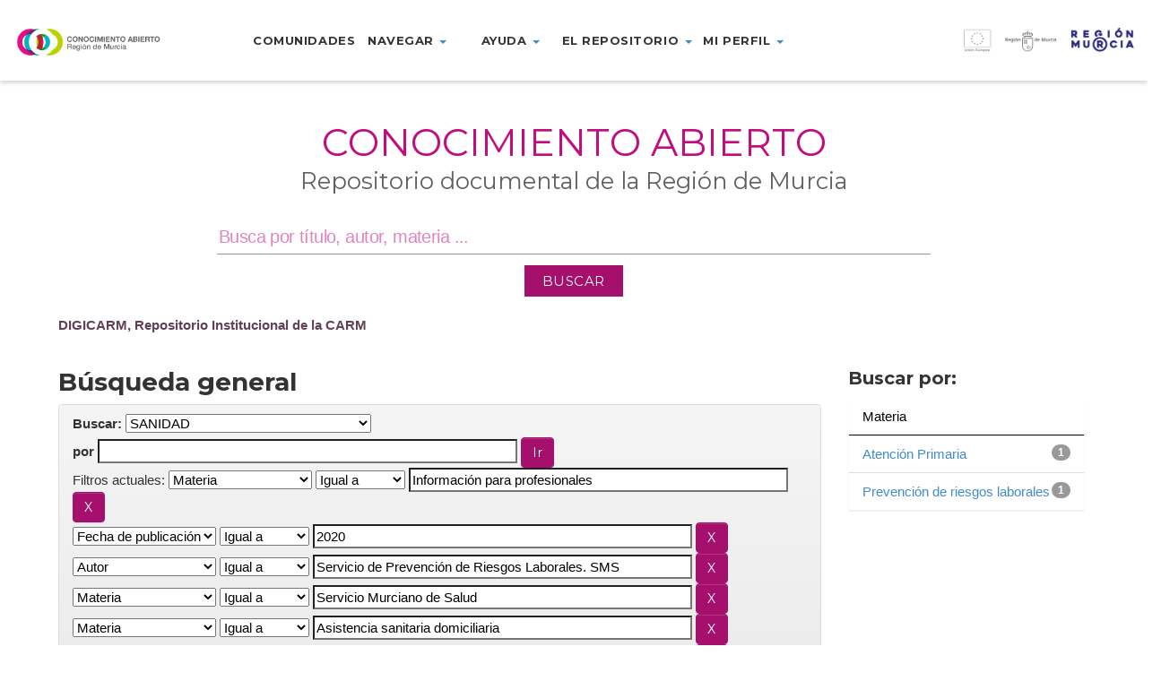

--- FILE ---
content_type: text/html;charset=UTF-8
request_url: https://dspace.carm.es/jspui/handle/20.500.11914/58/simple-search?query=&sort_by=score&order=desc&rpp=10&filter_field_1=subject&filter_type_1=equals&filter_value_1=Informaci%C3%B3n+para+profesionales&filter_field_2=dateIssued&filter_type_2=equals&filter_value_2=2020&filter_field_3=author&filter_type_3=equals&filter_value_3=Servicio+de+Prevenci%C3%B3n+de+Riesgos+Laborales.+SMS&filter_field_4=subject&filter_type_4=equals&filter_value_4=Servicio+Murciano+de+Salud&filter_field_5=subject&filter_type_5=equals&filter_value_5=Asistencia+sanitaria+domiciliaria&filter_field_6=subject&filter_type_6=equals&filter_value_6=SARS_COV_2&filter_field_7=subject&filter_type_7=equals&filter_value_7=COVID-19&etal=0&filtername=author&filterquery=Servicio+Murciano+de+Salud&filtertype=equals
body_size: 39622
content:



















<!DOCTYPE html>
<html>
    <head>
        <title>DIGICARM, Repositorio Institucional de la CARM: Búsqueda general</title>
        <meta http-equiv="Content-Type" content="text/html; charset=UTF-8" />
        <meta name="Generator" content="DSpace 5.4" />
        <meta name="viewport" content="width=device-width, initial-scale=1.0">
        <link rel="shortcut icon" href="/jspui/favicon.ico" type="image/x-icon"/>
	    <link rel="stylesheet" href="/jspui/static/css/jquery-ui-1.10.3.custom/redmond/jquery-ui-1.10.3.custom.css" type="text/css" />
	    <link rel="stylesheet" href="/jspui/static/css/bootstrap/bootstrap.min.css" type="text/css" />
	    <link rel="stylesheet" href="/jspui/static/css/bootstrap/bootstrap-theme.min.css" type="text/css" />
	    <link rel="stylesheet" href="/jspui/static/css/bootstrap/dspace-theme.css" type="text/css" />
        <link rel="stylesheet" href="/jspui/static/css/custom/digicarm.css" type="text/css" />
        <link href="https://fonts.googleapis.com/css?family=Montserrat" rel="stylesheet" />
        <link href="https://fonts.googleapis.com/css?family=Montserrat:700" rel="stylesheet" />


        <link rel="search" type="application/opensearchdescription+xml" href="/jspui/open-search/description.xml" title="DSpace"/>

        
	<script type='text/javascript' src="/jspui/static/js/jquery/jquery-1.10.2.min.js"></script>
	<script type='text/javascript' src='/jspui/static/js/jquery/jquery-ui-1.10.3.custom.min.js'></script>
	<script type='text/javascript' src='/jspui/static/js/bootstrap/bootstrap.min.js'></script>
	<script type='text/javascript' src='/jspui/static/js/holder.js'></script>
	<script type="text/javascript" src="/jspui/utils.js"></script>
    <script type="text/javascript" src="/jspui/static/js/choice-support.js"> </script>

    <script type="text/javascript">
        jQuery(document).ready(function() {
            jQuery(document).scroll(function() {
                var value = jQuery(this).scrollTop();
                if ( value > 0 ) {
                    jQuery("header").css("height","66px");
                    jQuery("header .menu-container > ul").css("margin-top", "-12px");
                    jQuery(".logo-container").css("margin-top", "18px");
                    jQuery(".marca-reg-logo-container").css("margin-top", "19px");
                    jQuery(".eu-region-logo-container").css("margin-top", "19px");
                    jQuery(".carm-logo-container").css("margin-top", "8px");
                    jQuery("header .menu-container > ul > li").css("padding-bottom", "18px");
                    jQuery(".navbar-toggle").css("margin-top", "18px");
                }
                else {
                    jQuery("header").css("height","90px");
                    jQuery("header .menu-container > ul").css("margin-top", "0px");
                    jQuery(".logo-container").css("margin-top", "30px");
                    jQuery(".marca-reg-logo-container").css("margin-top", "30px");
                    jQuery(".eu-region-logo-container").css("margin-top", "31px");
                    jQuery(".carm-logo-container").css("margin-top", "22px");
                    jQuery("header .menu-container > ul > li").css("padding-bottom", "30px");
                    jQuery(".navbar-toggle").css("margin-top", "26px");
                }
            });
        });
    </script>

    
    
		<script type="text/javascript">
	var jQ = jQuery.noConflict();
	jQ(document).ready(function() {
		jQ( "#spellCheckQuery").click(function(){
			jQ("#query").val(jQ(this).attr('data-spell'));
			jQ("#main-query-submit").click();
		});
		jQ( "#filterquery" )
			.autocomplete({
				source: function( request, response ) {
					jQ.ajax({
						url: "/jspui/json/discovery/autocomplete?query=&filter_field_1=subject&filter_type_1=equals&filter_value_1=Informaci%C3%B3n+para+profesionales&filter_field_2=dateIssued&filter_type_2=equals&filter_value_2=2020&filter_field_3=author&filter_type_3=equals&filter_value_3=Servicio+de+Prevenci%C3%B3n+de+Riesgos+Laborales.+SMS&filter_field_4=subject&filter_type_4=equals&filter_value_4=Servicio+Murciano+de+Salud&filter_field_5=subject&filter_type_5=equals&filter_value_5=Asistencia+sanitaria+domiciliaria&filter_field_6=subject&filter_type_6=equals&filter_value_6=SARS_COV_2&filter_field_7=subject&filter_type_7=equals&filter_value_7=COVID-19&filter_field_8=author&filter_type_8=equals&filter_value_8=Servicio+Murciano+de+Salud",
						dataType: "json",
						cache: false,
						data: {
							auto_idx: jQ("#filtername").val(),
							auto_query: request.term,
							auto_sort: 'count',
							auto_type: jQ("#filtertype").val(),
							location: '20.500.11914/58'	
						},
						success: function( data ) {
							response( jQ.map( data.autocomplete, function( item ) {
								var tmp_val = item.authorityKey;
								if (tmp_val == null || tmp_val == '')
								{
									tmp_val = item.displayedValue;
								}
								return {
									label: item.displayedValue + " (" + item.count + ")",
									value: tmp_val
								};
							}))			
						}
					})
				}
			});
	});
	function validateFilters() {
		return document.getElementById("filterquery").value.length > 0;
	}
</script>
		
    

<!-- HTML5 shim and Respond.js IE8 support of HTML5 elements and media queries -->
<!--[if lt IE 9]>
  <script src="/jspui/static/js/html5shiv.js"></script>
  <script src="/jspui/static/js/respond.min.js"></script>
<![endif]-->
    </head>

    
    
    <body class="undernavigation">
    <a class="sr-only" href="#content">Skip navigation</a>

    <header id="header" class="w-light w-sticky w-full w-text-dark active">

        <div class="navbar-header">
            <a class="navbar-toggle" data-toggle="collapse" data-target="#menu-collapse">
                <span class="icon-bar"></span>
                <span class="icon-bar"></span>
                <span class="icon-bar"></span>
            </a>
        </div>

        <div id="digicarm-div" class="col-lg-2 col-md-2 col-sm-8  col-xs-8">
            <a href="/jspui/" title="DIGICARM logo"><div class="logo-container"></div></a>
        </div>
        <div id="menu-main" class="col-lg-7 col-md-7 col-sm-8 menu-container" style="display:flex; justify-content: center" >
            <ul class="nav navbar-nav">
                <!-- Quitados los data-toggle="dropdown" de los <a> -->
                <li><a href="/jspui/community-list">Comunidades</a></li>
                <li class="dropdown">
                    <a href="#" class="dropdown-toggle" role="button" aria-haspopup="true" aria-expanded="false">Navegar <span class="caret"></span></a>
                      <ul class="dropdown-menu">
                        <li><a href="/jspui/browse?type=title">Navegar por título</a></li>
                        <li><a href="/jspui/browse?type=subject">Navegar por Materia</a></li>
                        <li><a href="/jspui/browse?type=dateissued">Navegar por fecha</a></li>
                        <li><a href="/jspui/browse?type=author">Navegar por Autor</a></li>
                      </ul>
                </li>
                <li class="dropdown">
                  <a href="#" class="dropdown-toggle" role="button" aria-haspopup="true" aria-expanded="false">Ayuda <span class="caret"></span></a>
                  <ul class="dropdown-menu">
                    <li><a href="https://conocimientoabierto.carm.es/?page_id=2432">¿Cómo buscar?</a></li>
                    <li><a href="https://conocimientoabierto.carm.es/?page_id=2434">Preguntas frecuentes</a></li>
                  </ul>
                </li>
                <li class="dropdown">
                  <a href="#" class="dropdown-toggle" role="button" aria-haspopup="true" aria-expanded="false">El repositorio <span class="caret"></span></a>
                  <ul class="dropdown-menu">
                    <li><a href="https://conocimientoabierto.carm.es/?page_id=2436">¿Qué es Conocimiento Abierto?</a></li>
                    <li><a href="https://conocimientoabierto.carm.es/?page_id=2438">Equipo responsable</a></li>
                    <li><a href="https://conocimientoabierto.carm.es/?page_id=2440">Estándares y metadatos</a></li>
                    <!--<li><a href="/jspui/digiCARM/condiciones-uso.jsp">Condiciones de acceso</a></li>-->
                  </ul>
                </li>
                <li class="dropdown">
                  <a href="#" class="dropdown-toggle" role="button" aria-haspopup="true" aria-expanded="false">Mi perfil <span class="caret"></span></a>
                  <ul class="dropdown-menu">
                    <li><a href="/jspui/subscribe">Recibir actualizaciones por email</a></li>
                    <li><a href="/jspui/profile">Editar perfil</a></li>
                  </ul>
                </li>
                <!--<li><a href="#">Noticias</a></li>-->
              </ul>
        </div>
        <div id="eu-div" class="col-lg-3 col-md-3 col-sm-3 col-xs-2">
            <a href="http://ec.europa.eu/regional_policy/es/funding/erdf/" target="_blank" title="Fondo Europeo de Desarrollo Regional">
                <div class="eu-region-logo-container"> &nbsp; </div>
            </a>
        </div>

        <div id="menu-collapse" class="navbar-collapse collapse menu-container-b" style="clear: both;" >
            <ul class="nav navbar-nav">
                <!-- Quitados los data-toggle="dropdown" de los <a> -->
                <li><a href="/jspui/community-list">Comunidades</a></li>
                <li class="dropdown">
                    <a href="#" class="dropdown-toggle" role="button" aria-haspopup="true" aria-expanded="false">Navegar <span class="caret"></span></a>
                      <ul class="dropdown-menu">
                        <li><a href="/jspui/browse?type=title">Navegar por título</a></li>
                        <li><a href="/jspui/browse?type=subject">Navegar por Materia</a></li>
                        <li><a href="/jspui/browse?type=dateissued">Navegar por fecha</a></li>
                        <li><a href="/jspui/browse?type=author">Navegar por Autor</a></li>
                      </ul>
                </li>
                <li class="dropdown">
                  <a href="#" class="dropdown-toggle" role="button" aria-haspopup="true" aria-expanded="false">Ayuda <span class="caret"></span></a>
                  <ul class="dropdown-menu">
                    <li><a href="https://conocimientoabierto.carm.es/?page_id=2432">¿Cómo buscar?</a></li>
                    <li><a href="https://conocimientoabierto.carm.es/?page_id=2434">Preguntas frecuentes</a></li>
                  </ul>
                </li>
                <li class="dropdown">
                  <a href="#" class="dropdown-toggle" role="button" aria-haspopup="true" aria-expanded="false">El repositorio <span class="caret"></span></a>
                  <ul class="dropdown-menu">
                    <li><a href="https://conocimientoabierto.carm.es/?page_id=2436">¿Qué es Conocimiento Abierto?</a></li>
                    <li><a href="https://conocimientoabierto.carm.es/?page_id=2438">Equipo responsable</a></li>
                    <li><a href="https://conocimientoabierto.carm.es/?page_id=2440">Estándares y metadatos</a></li>
                    <!--<li><a href="/jspui/digiCARM/condiciones-uso.jsp">Condiciones de acceso</a></li>-->
                  </ul>
                </li>
                <li class="dropdown">
                  <a href="#" class="dropdown-toggle" role="button" aria-haspopup="true" aria-expanded="false">Mi perfil <span class="caret"></span></a>
                  <ul class="dropdown-menu">
                    <li><a href="/jspui/subscribe">Recibir actualizaciones por email</a></li>
                    <li><a href="/jspui/profile">Editar perfil</a></li>
                  </ul>
                </li>
                <!--<li><a href="#">Noticias</a></li>-->
            </ul>
        </div>
    </header>


<main id="content" role="main">

<div class="main-content full-width header-space">
    <section class="w-section no-padding w-v-align w-middle">
        <div>
            <div class="row">
                <div id="search-container" class="col col-lg-12 col-md-12 col-sm-12 col-xs-12 text-center">
                    <div class="col-inner">
                        <div class="w-space" style="height:36px"></div>
                        <!--<div class="marca-reg-logo-container"></div>-->
                        <div data-animation="fadeInLeft" class="">
                            <h1 style="background-color:#fff;font-size: 3.3vw;color: #c20d7e; font-weight:400;font-style:normal; text-transform: uppercase">Conocimiento Abierto</h1>
                        </div>
                        <div data-animation="fadeInRight" class=""auto>
                            <h2 style="font-size: 2vw;color: #606060;line-height: 0;font-weight:400;font-style:normal;text-transform:none">Repositorio documental de la Región de Murcia</h2>
                        </div>
                        <div class="row">
                            <div class="col-sm-1"></div>
                            <div class="vc_wp_search wpb_content_element mainsearchform col-sm-10" style="display:flex; justify-content: center">
                                <form action="/jspui/simple-search" method="get" class="search-form" style="margin-bottom: 2%; margin-top: 1%;">
                                    <div class="widget widget_search" style="margin-bottom: 12px;">                               
                                        <input type="text" name="query" id="tequery" aria-labelledby="s" value="" placeholder="Busca por título, autor, materia ..." class="keyword">
                                    </div>
                                    <div>
                                        <input class="btnBuscar" value="BUSCAR" type="submit">
                                    </div>
                                </form>
                            </div>
                            <div class="col-sm-1"></div>
                        </div>
                    </div>
                </div>
            </div>
        </div>
    </section>
</div>


<div class="container" style="margin-bottom: 8px;">
                



  <!-- btn-success -->

<ol class="breadcrumb">

  <li><a href="/jspui/">DIGICARM, Repositorio Institucional de la CARM</a></li>

</ol>

</div>                



        
<div class="container">

	<div class="row">
		<div class="col-md-9">
		








































    

<h2>Búsqueda general</h2>

<div class="discovery-search-form panel panel-default">
    
	<div class="discovery-query panel-heading">
    <form action="simple-search" method="get">
         <label for="tlocation">
         	Buscar: 
         </label>
         <select name="location" id="tlocation">

									<option value="/">Todo DIGICARM </option>

                                <option value="20.500.11914/58" selected="selected">
                                	SANIDAD</option>

                                <option value="20.500.11914/2454" >
                                	Asistencia Sanitaria (Sanidad)</option>

                                <option value="20.500.11914/4344" >
                                	Especial sobre el COVID-19 (Sanidad)</option>

                                <option value="20.500.11914/59" >
                                	Planificación Sanitaria (Sanidad)</option>

                                <option value="20.500.11914/60" >
                                	Salud Pública (Sanidad)</option>

                                <option value="20.500.11914/2207" >
                                	Memorias (Sanidad)</option>

                                <option value="20.500.11914/7705" >
                                	Sin título</option>
                                </select><br/>
                                <label for="query">por </label>
                                <input type="text" size="50" id="query" name="query" value=""/>
                                <input type="submit" id="main-query-submit" class="btn btn-primary" value="Ir " />
                  
                                <input type="hidden" value="10" name="rpp" />
                                <input type="hidden" value="score" name="sort_by" />
                                <input type="hidden" value="desc" name="order" />
                                
		<div class="discovery-search-appliedFilters">
		<span>Filtros actuales:</span>
		
			    <select id="filter_field_1" name="filter_field_1">
				<option value="title">Título</option><option value="author">Autor</option><option value="subject" selected="selected">Materia</option><option value="dateIssued">Fecha de publicación</option>
				</select>
				<select id="filter_type_1" name="filter_type_1">
				<option value="equals" selected="selected">Igual a</option><option value="contains">Contiene</option><option value="authority">ID</option><option value="notequals">No igual a</option><option value="notcontains">No contiene</option><option value="notauthority">No ID</option>
				</select>
				<input type="text" id="filter_value_1" name="filter_value_1" value="Información&#x20;para&#x20;profesionales" size="45"/>
				<input class="btn btn-default" type="submit" id="submit_filter_remove_1" name="submit_filter_remove_1" value="X" />
				<br/>
				
			    <select id="filter_field_2" name="filter_field_2">
				<option value="title">Título</option><option value="author">Autor</option><option value="subject">Materia</option><option value="dateIssued" selected="selected">Fecha de publicación</option>
				</select>
				<select id="filter_type_2" name="filter_type_2">
				<option value="equals" selected="selected">Igual a</option><option value="contains">Contiene</option><option value="authority">ID</option><option value="notequals">No igual a</option><option value="notcontains">No contiene</option><option value="notauthority">No ID</option>
				</select>
				<input type="text" id="filter_value_2" name="filter_value_2" value="2020" size="45"/>
				<input class="btn btn-default" type="submit" id="submit_filter_remove_2" name="submit_filter_remove_2" value="X" />
				<br/>
				
			    <select id="filter_field_3" name="filter_field_3">
				<option value="title">Título</option><option value="author" selected="selected">Autor</option><option value="subject">Materia</option><option value="dateIssued">Fecha de publicación</option>
				</select>
				<select id="filter_type_3" name="filter_type_3">
				<option value="equals" selected="selected">Igual a</option><option value="contains">Contiene</option><option value="authority">ID</option><option value="notequals">No igual a</option><option value="notcontains">No contiene</option><option value="notauthority">No ID</option>
				</select>
				<input type="text" id="filter_value_3" name="filter_value_3" value="Servicio&#x20;de&#x20;Prevención&#x20;de&#x20;Riesgos&#x20;Laborales.&#x20;SMS" size="45"/>
				<input class="btn btn-default" type="submit" id="submit_filter_remove_3" name="submit_filter_remove_3" value="X" />
				<br/>
				
			    <select id="filter_field_4" name="filter_field_4">
				<option value="title">Título</option><option value="author">Autor</option><option value="subject" selected="selected">Materia</option><option value="dateIssued">Fecha de publicación</option>
				</select>
				<select id="filter_type_4" name="filter_type_4">
				<option value="equals" selected="selected">Igual a</option><option value="contains">Contiene</option><option value="authority">ID</option><option value="notequals">No igual a</option><option value="notcontains">No contiene</option><option value="notauthority">No ID</option>
				</select>
				<input type="text" id="filter_value_4" name="filter_value_4" value="Servicio&#x20;Murciano&#x20;de&#x20;Salud" size="45"/>
				<input class="btn btn-default" type="submit" id="submit_filter_remove_4" name="submit_filter_remove_4" value="X" />
				<br/>
				
			    <select id="filter_field_5" name="filter_field_5">
				<option value="title">Título</option><option value="author">Autor</option><option value="subject" selected="selected">Materia</option><option value="dateIssued">Fecha de publicación</option>
				</select>
				<select id="filter_type_5" name="filter_type_5">
				<option value="equals" selected="selected">Igual a</option><option value="contains">Contiene</option><option value="authority">ID</option><option value="notequals">No igual a</option><option value="notcontains">No contiene</option><option value="notauthority">No ID</option>
				</select>
				<input type="text" id="filter_value_5" name="filter_value_5" value="Asistencia&#x20;sanitaria&#x20;domiciliaria" size="45"/>
				<input class="btn btn-default" type="submit" id="submit_filter_remove_5" name="submit_filter_remove_5" value="X" />
				<br/>
				
			    <select id="filter_field_6" name="filter_field_6">
				<option value="title">Título</option><option value="author">Autor</option><option value="subject" selected="selected">Materia</option><option value="dateIssued">Fecha de publicación</option>
				</select>
				<select id="filter_type_6" name="filter_type_6">
				<option value="equals" selected="selected">Igual a</option><option value="contains">Contiene</option><option value="authority">ID</option><option value="notequals">No igual a</option><option value="notcontains">No contiene</option><option value="notauthority">No ID</option>
				</select>
				<input type="text" id="filter_value_6" name="filter_value_6" value="SARS_COV_2" size="45"/>
				<input class="btn btn-default" type="submit" id="submit_filter_remove_6" name="submit_filter_remove_6" value="X" />
				<br/>
				
			    <select id="filter_field_7" name="filter_field_7">
				<option value="title">Título</option><option value="author">Autor</option><option value="subject" selected="selected">Materia</option><option value="dateIssued">Fecha de publicación</option>
				</select>
				<select id="filter_type_7" name="filter_type_7">
				<option value="equals" selected="selected">Igual a</option><option value="contains">Contiene</option><option value="authority">ID</option><option value="notequals">No igual a</option><option value="notcontains">No contiene</option><option value="notauthority">No ID</option>
				</select>
				<input type="text" id="filter_value_7" name="filter_value_7" value="COVID-19" size="45"/>
				<input class="btn btn-default" type="submit" id="submit_filter_remove_7" name="submit_filter_remove_7" value="X" />
				<br/>
				
			    <select id="filter_field_8" name="filter_field_8">
				<option value="title">Título</option><option value="author" selected="selected">Autor</option><option value="subject">Materia</option><option value="dateIssued">Fecha de publicación</option>
				</select>
				<select id="filter_type_8" name="filter_type_8">
				<option value="equals" selected="selected">Igual a</option><option value="contains">Contiene</option><option value="authority">ID</option><option value="notequals">No igual a</option><option value="notcontains">No contiene</option><option value="notauthority">No ID</option>
				</select>
				<input type="text" id="filter_value_8" name="filter_value_8" value="Servicio&#x20;Murciano&#x20;de&#x20;Salud" size="45"/>
				<input class="btn btn-default" type="submit" id="submit_filter_remove_8" name="submit_filter_remove_8" value="X" />
				<br/>
				
		</div>

<a class="btn btn-default" href="/jspui/simple-search">Nueva búsqueda</a>	
		</form>
		</div>

		<div class="discovery-search-filters panel-body">
		<h5>Agregar filtros:</h5>
		<p class="discovery-search-filters-hint">Utiliza filtros para refinar los resultados de búsqueda</p>
		<form action="simple-search" method="get">
		<input type="hidden" value="20.500.11914&#x2F;58" name="location" />
		<input type="hidden" value="" name="query" />
		
				    <input type="hidden" id="filter_field_1" name="filter_field_1" value="subject" />
					<input type="hidden" id="filter_type_1" name="filter_type_1" value="equals" />
					<input type="hidden" id="filter_value_1" name="filter_value_1" value="Información&#x20;para&#x20;profesionales" />
					
				    <input type="hidden" id="filter_field_2" name="filter_field_2" value="dateIssued" />
					<input type="hidden" id="filter_type_2" name="filter_type_2" value="equals" />
					<input type="hidden" id="filter_value_2" name="filter_value_2" value="2020" />
					
				    <input type="hidden" id="filter_field_3" name="filter_field_3" value="author" />
					<input type="hidden" id="filter_type_3" name="filter_type_3" value="equals" />
					<input type="hidden" id="filter_value_3" name="filter_value_3" value="Servicio&#x20;de&#x20;Prevención&#x20;de&#x20;Riesgos&#x20;Laborales.&#x20;SMS" />
					
				    <input type="hidden" id="filter_field_4" name="filter_field_4" value="subject" />
					<input type="hidden" id="filter_type_4" name="filter_type_4" value="equals" />
					<input type="hidden" id="filter_value_4" name="filter_value_4" value="Servicio&#x20;Murciano&#x20;de&#x20;Salud" />
					
				    <input type="hidden" id="filter_field_5" name="filter_field_5" value="subject" />
					<input type="hidden" id="filter_type_5" name="filter_type_5" value="equals" />
					<input type="hidden" id="filter_value_5" name="filter_value_5" value="Asistencia&#x20;sanitaria&#x20;domiciliaria" />
					
				    <input type="hidden" id="filter_field_6" name="filter_field_6" value="subject" />
					<input type="hidden" id="filter_type_6" name="filter_type_6" value="equals" />
					<input type="hidden" id="filter_value_6" name="filter_value_6" value="SARS_COV_2" />
					
				    <input type="hidden" id="filter_field_7" name="filter_field_7" value="subject" />
					<input type="hidden" id="filter_type_7" name="filter_type_7" value="equals" />
					<input type="hidden" id="filter_value_7" name="filter_value_7" value="COVID-19" />
					
				    <input type="hidden" id="filter_field_8" name="filter_field_8" value="author" />
					<input type="hidden" id="filter_type_8" name="filter_type_8" value="equals" />
					<input type="hidden" id="filter_value_8" name="filter_value_8" value="Servicio&#x20;Murciano&#x20;de&#x20;Salud" />
					
		<select id="filtername" name="filtername">
		<option value="title">Título</option><option value="author">Autor</option><option value="subject">Materia</option><option value="dateIssued">Fecha de publicación</option>
		</select>
		<select id="filtertype" name="filtertype">
		<option value="equals">Igual a</option><option value="contains">Contiene</option><option value="authority">ID</option><option value="notequals">No igual a</option><option value="notcontains">No contiene</option><option value="notauthority">No ID</option>
		</select>
		<input type="text" id="filterquery" name="filterquery" size="45" required="required" />
		<input type="hidden" value="10" name="rpp" />
		<input type="hidden" value="score" name="sort_by" />
		<input type="hidden" value="desc" name="order" />
		<input class="btn btn-default" type="submit" value="Agregar" onclick="return validateFilters()" />
		</form>
		</div>        

        
   <div class="discovery-pagination-controls panel-footer">
   <form action="simple-search" method="get">
   <input type="hidden" value="20.500.11914&#x2F;58" name="location" />
   <input type="hidden" value="" name="query" />
	
				    <input type="hidden" id="filter_field_1" name="filter_field_1" value="subject" />
					<input type="hidden" id="filter_type_1" name="filter_type_1" value="equals" />
					<input type="hidden" id="filter_value_1" name="filter_value_1" value="Información&#x20;para&#x20;profesionales" />
					
				    <input type="hidden" id="filter_field_2" name="filter_field_2" value="dateIssued" />
					<input type="hidden" id="filter_type_2" name="filter_type_2" value="equals" />
					<input type="hidden" id="filter_value_2" name="filter_value_2" value="2020" />
					
				    <input type="hidden" id="filter_field_3" name="filter_field_3" value="author" />
					<input type="hidden" id="filter_type_3" name="filter_type_3" value="equals" />
					<input type="hidden" id="filter_value_3" name="filter_value_3" value="Servicio&#x20;de&#x20;Prevención&#x20;de&#x20;Riesgos&#x20;Laborales.&#x20;SMS" />
					
				    <input type="hidden" id="filter_field_4" name="filter_field_4" value="subject" />
					<input type="hidden" id="filter_type_4" name="filter_type_4" value="equals" />
					<input type="hidden" id="filter_value_4" name="filter_value_4" value="Servicio&#x20;Murciano&#x20;de&#x20;Salud" />
					
				    <input type="hidden" id="filter_field_5" name="filter_field_5" value="subject" />
					<input type="hidden" id="filter_type_5" name="filter_type_5" value="equals" />
					<input type="hidden" id="filter_value_5" name="filter_value_5" value="Asistencia&#x20;sanitaria&#x20;domiciliaria" />
					
				    <input type="hidden" id="filter_field_6" name="filter_field_6" value="subject" />
					<input type="hidden" id="filter_type_6" name="filter_type_6" value="equals" />
					<input type="hidden" id="filter_value_6" name="filter_value_6" value="SARS_COV_2" />
					
				    <input type="hidden" id="filter_field_7" name="filter_field_7" value="subject" />
					<input type="hidden" id="filter_type_7" name="filter_type_7" value="equals" />
					<input type="hidden" id="filter_value_7" name="filter_value_7" value="COVID-19" />
					
				    <input type="hidden" id="filter_field_8" name="filter_field_8" value="author" />
					<input type="hidden" id="filter_type_8" name="filter_type_8" value="equals" />
					<input type="hidden" id="filter_value_8" name="filter_value_8" value="Servicio&#x20;Murciano&#x20;de&#x20;Salud" />
						
           <label for="rpp">Resultados por página</label>
           <select name="rpp">

                   <option value="5" >5</option>

                   <option value="10" selected="selected">10</option>

                   <option value="15" >15</option>

                   <option value="20" >20</option>

                   <option value="25" >25</option>

                   <option value="30" >30</option>

                   <option value="35" >35</option>

                   <option value="40" >40</option>

                   <option value="45" >45</option>

                   <option value="50" >50</option>

                   <option value="55" >55</option>

                   <option value="60" >60</option>

                   <option value="65" >65</option>

                   <option value="70" >70</option>

                   <option value="75" >75</option>

                   <option value="80" >80</option>

                   <option value="85" >85</option>

                   <option value="90" >90</option>

                   <option value="95" >95</option>

                   <option value="100" >100</option>

           </select>
           &nbsp;|&nbsp;

               <label for="sort_by">Ordenar por</label>
               <select name="sort_by">
                   <option value="score">Relevancia</option>
 <option value="dc.title_sort" >Título</option> <option value="dc.date.issued_dt" >Fecha de Publicación</option>
               </select>

           <label for="order">En orden</label>
           <select name="order">
               <option value="ASC" >Ascendente</option>
               <option value="DESC" selected="selected">Descendente</option>
           </select>
           <label for="etal">Autor/registro</label>
           <select name="etal">

               <option value="0" selected="selected">Todo</option>
<option value="1" >1</option>
                       <option value="5" >5</option>

                       <option value="10" >10</option>

                       <option value="15" >15</option>

                       <option value="20" >20</option>

                       <option value="25" >25</option>

                       <option value="30" >30</option>

                       <option value="35" >35</option>

                       <option value="40" >40</option>

                       <option value="45" >45</option>

                       <option value="50" >50</option>

           </select>
           <input class="btn btn-default" type="submit" name="submit_search" value="Actualizar" />


</form>
   </div>
</div>   

<hr/>
<div class="discovery-result-pagination row container">

    
	<div class="alert alert-info">Resultados 1-1 de 1. </div>
    <ul class="pagination pull-right">
	<li class="disabled"><span>Anterior </span></li>
	
	<li class="active"><span>1</span></li>

	<li class="disabled"><span>Siguiente </span></li>
	</ul>
<!-- give a content to the div -->
</div>
<div class="discovery-result-results">





    <div class="panel panel-info">
    <div class="panel-heading">Resultados por ítem: </div>
    <table align="center" class="table" summary="This table browses all dspace content">
<tr>
<th id="t1" class="oddRowEvenCol">Fecha de publicación</th><th id="t2" class="oddRowOddCol">Título</th><th id="t3" class="oddRowEvenCol">Autor(es)</th></tr><tr><td headers="t1" class="evenRowEvenCol" nowrap="nowrap" align="right">8-abr-2020</td><td headers="t2" class="evenRowOddCol" ><a href="/jspui/handle/20.500.11914/4370">Recomendaciones&#x20;en&#x20;la&#x20;asistencia&#x20;sanitaria&#x20;domiciliaria&#x20;por&#x20;COVID-19&#x20;en&#x20;Atención&#x20;Primaria.</a></td><td headers="t3" class="evenRowEvenCol" ><em><a href="/jspui/browse?type=author&amp;value=Servicio+Murciano+de+Salud">Servicio&#x20;Murciano&#x20;de&#x20;Salud</a>; <a href="/jspui/browse?type=author&amp;value=Servicio+de+Prevenci%C3%B3n+de+Riesgos+Laborales.+SMS">Servicio&#x20;de&#x20;Prevención&#x20;de&#x20;Riesgos&#x20;Laborales.&#x20;SMS</a></em></td></tr>
</table>

    </div>

</div>
















            

	</div>
	<div class="col-md-3">
                    


<h3 class="facets">Buscar por:</h3>
<div id="facets" class="facetsBox">

<div id="facet_subject" class="panel panel-success">
	    <div class="panel-heading">Materia</div>
	    <ul class="list-group"><li class="list-group-item"><span class="badge">1</span> <a href="/jspui/handle/20.500.11914/58/simple-search?query=&amp;sort_by=score&amp;order=desc&amp;rpp=10&amp;filter_field_1=subject&amp;filter_type_1=equals&amp;filter_value_1=Informaci%C3%B3n+para+profesionales&amp;filter_field_2=dateIssued&amp;filter_type_2=equals&amp;filter_value_2=2020&amp;filter_field_3=author&amp;filter_type_3=equals&amp;filter_value_3=Servicio+de+Prevenci%C3%B3n+de+Riesgos+Laborales.+SMS&amp;filter_field_4=subject&amp;filter_type_4=equals&amp;filter_value_4=Servicio+Murciano+de+Salud&amp;filter_field_5=subject&amp;filter_type_5=equals&amp;filter_value_5=Asistencia+sanitaria+domiciliaria&amp;filter_field_6=subject&amp;filter_type_6=equals&amp;filter_value_6=SARS_COV_2&amp;filter_field_7=subject&amp;filter_type_7=equals&amp;filter_value_7=COVID-19&amp;filter_field_8=author&amp;filter_type_8=equals&amp;filter_value_8=Servicio+Murciano+de+Salud&amp;etal=0&amp;filtername=subject&amp;filterquery=Atenci%C3%B3n+Primaria&amp;filtertype=equals"
                title="Filtrar por Atención Primaria">
                Atención Primaria</a></li><li class="list-group-item"><span class="badge">1</span> <a href="/jspui/handle/20.500.11914/58/simple-search?query=&amp;sort_by=score&amp;order=desc&amp;rpp=10&amp;filter_field_1=subject&amp;filter_type_1=equals&amp;filter_value_1=Informaci%C3%B3n+para+profesionales&amp;filter_field_2=dateIssued&amp;filter_type_2=equals&amp;filter_value_2=2020&amp;filter_field_3=author&amp;filter_type_3=equals&amp;filter_value_3=Servicio+de+Prevenci%C3%B3n+de+Riesgos+Laborales.+SMS&amp;filter_field_4=subject&amp;filter_type_4=equals&amp;filter_value_4=Servicio+Murciano+de+Salud&amp;filter_field_5=subject&amp;filter_type_5=equals&amp;filter_value_5=Asistencia+sanitaria+domiciliaria&amp;filter_field_6=subject&amp;filter_type_6=equals&amp;filter_value_6=SARS_COV_2&amp;filter_field_7=subject&amp;filter_type_7=equals&amp;filter_value_7=COVID-19&amp;filter_field_8=author&amp;filter_type_8=equals&amp;filter_value_8=Servicio+Murciano+de+Salud&amp;etal=0&amp;filtername=subject&amp;filterquery=Prevenci%C3%B3n+de+riesgos+laborales&amp;filtertype=equals"
                title="Filtrar por Prevención de riesgos laborales">
                Prevención de riesgos laborales</a></li></ul></div>

</div>


    </div>
    </div>       

</div>
</main>


<footer id="footer" class="footer-v2 w-full">
  <div class="footer-wrapper">
    <div id="footer-bottom">
      <div class="container">
        <div class="col-lg-12 col-md-12" style="text-align: center;height: 86px;">
          <a href="http://www.carm.es/web/pagina?IDCONTENIDO=1&IDTIPO=180" target="_blank" title="Comunidad Autónoma de la Región de Murcia">
            <img src="/jspui/static/img/footer-logo-carm.png" />
          </a>
        </div>
        <div class="col-lg-12 col-md-12">
          <div id="footer-text">
            <p style="text-align: center">
              <span style="color: #ffffff">
                <a href="https://conocimientoabierto.carm.es/?page_id=2442">CONTACTO</a>
              </span><span class="separator">|</span>
              <span style="color: #fff">
                <a href="https://conocimientoabierto.carm.es/?page_id=2444">ACCESIBILIDAD</a>
              </span>
              <span  class="separator">|</span>
              <span style="color: #ffffff">
                <a href="https://conocimientoabierto.carm.es/?page_id=1941">MAPA WEB</a>
              </span><span  class="separator">|</span>
              <span style="color: #fff">
                <a href="#" onclick="var popupwin = window.open('/jspui/help/index.html','dspacepopup','height=600,width=550,resizable,scrollbars');popupwin.focus();return false;">AYUDA </a>
                <!--<a href="/jspui/digiCARM/como-buscar.jsp">AYUDA </a>-->
              </span>
            </p>            
          </div>
        </div>            
        <!--<div class="col-lg-3 col-lg-offset-2 col-md-12">
          <div id="footer-nav" class="col-lg-6 col-lg-offset-6 col-md-12">
            <ul class="social-icons">
              <li>
                <a href="http://www.facebook.com" target="_blank" title="Facebook" data-placement="top"><i class="flora-icon-facebook"></i></a>
              </li>
              <li>
                <a href="https://plus.google.com" target="_blank" title="Google+" data-placement="top"><i class="flora-icon-google-plus"></i></a>
              </li>
              <li>
                <a href="https://es.linkedin.com" target="_blank" title="LinkedIn" data-placement="top"><i class="flora-icon-linkedin"></i></a>
              </li>
            </ul>                            
          </div>
        </div>-->
    </div>
        <!--<div id="toplink-wrapper"> //FIXME
          <a href="#"><i class="flora-icon-up-1"></i></a>
        </div>-->
    </div>
 
  </div>
</footer>
<link id="google_fonts_exo100100italic200200italic300300italicregularitalic500500italic600600italic700700italic800800italic900900italic" href="//fonts.googleapis.com/css?family=Exo%3A100%2C100italic%2C200%2C200italic%2C300%2C300italic%2Cregular%2Citalic%2C500%2C500italic%2C600%2C600italic%2C700%2C700italic%2C800%2C800italic%2C900%2C900italic" rel="stylesheet" property="stylesheet" type="text/css" media="all">
</body>
</html>
